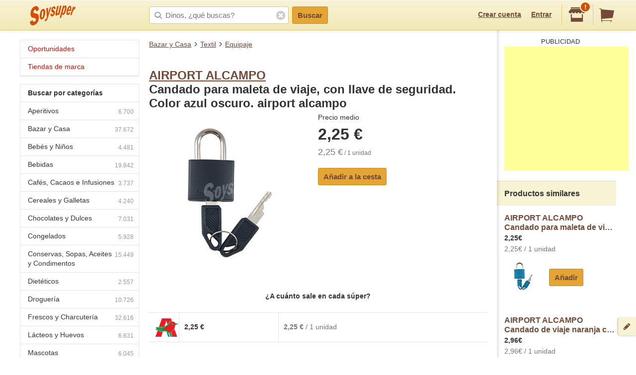

--- FILE ---
content_type: text/html;charset=UTF-8
request_url: https://soysuper.com/p/candado-para-maleta-de-viaje-con-llave-de-seguridad-color-azul-oscuro-airport-alcampo-airport-alcampo
body_size: 8385
content:
<!DOCTYPE html>
<!--[if IEMobile 7 ]>   <html class="no-js iem7" lang="es"> <![endif]-->
<!--[if IE]>            <html class="no-js ie" lang="es"> <![endif]-->
<!--[if (gt IEMobile 7)|!(IEMobile)|!IE]><!--> <html class="no-js" lang="es"> <!--<![endif]-->
<head>
  <meta charset="utf-8">
  <title>AIRPORT ALCAMPO Candado para maleta de viaje, con llave de seguridad. Color azul oscuro. airport alcampo</title>
  <meta content="Compra en Soysuper Equipaje. AIRPORT ALCAMPO Candado para maleta de viaje, con llave de seguridad. Color azul oscuro. airport alcampo  o compara su precio en otros supermercados y ahorra." name="description">
<meta name="twitter:card" content="summary" />
<meta name="twitter:site" content="@soysuper" />
<meta content="product" property="og:type">
<meta content="http://soysuper.com/p/candado-para-maleta-de-viaje-con-llave-de-seguridad-color-azul-oscuro-airport-alcampo-airport-alcampo" property="og:url">
<meta content="Soysuper" property="og:site_name">
<meta content="https://a0.soysuper.com/f61c23813dce196a2a8e9606b1737f4f.500.0.0.0.wmark.c2186a31.jpg" property="og:image">
<meta content="AIRPORT ALCAMPO Candado para maleta de viaje, con llave de seguridad. Color azul oscuro. airport alcampo" property="og:title">
<meta content="Compra en Soysuper Equipaje. AIRPORT ALCAMPO Candado para maleta de viaje, con llave de seguridad. Color azul oscuro. airport alcampo  o compara su precio en otros supermercados y ahorra." property="og:description">
<meta name="HandheldFriendly" content="True">
<meta name="MobileOptimized" content="320">
<meta name="viewport" content="width=device-width, initial-scale=1.0, maximum-scale=1.0, user-scalable=0">

  <link href="http://soysuper.com/p/candado-para-maleta-de-viaje-con-llave-de-seguridad-color-azul-oscuro-airport-alcampo-airport-alcampo" rel="canonical">
  <link rel="apple-touch-icon" sizes="180x180" href="/apple-touch-icon.png">
  <link rel="icon" type="image/png" sizes="32x32" href="/favicon-32x32.png">
  <link rel="icon" type="image/png" sizes="16x16" href="/favicon-16x16.png">
  <link rel="manifest" href="/manifest.json">
  <link rel="mask-icon" href="/safari-pinned-tab.svg" color="#da532c">
  <meta name="theme-color" content="#ffffff">
  <script src="/assets/js/libs/sentry.min.js"></script>
  <script>
    Sentry.init({ dsn: "https://a111fea955c34961b8323edc7a8786c3@ouch.soysuper.com/2", ignoreErrors: [/Blocked a frame with origin/], environment: "production" });
  </script>
  <!--[if IEMobile]>  <meta http-equiv="cleartype" content="on"><![endif]-->
  
  <!-- soysuper:css -->
  <link rel="stylesheet" href="/soysuper-e4cc8323a5.css">
  <!-- endsoysuper -->
  
  <script src="/assets/js/libs/modernizr.js"></script>
  <!--[if lt IE 9]>
  <script src="/assets/js/libs/respond.min.js"></script>
  <![endif]-->
  <script async src="https://www.googletagmanager.com/gtag/js?id=G-L6BZTQNJC1"></script>
<script>
  window.dataLayer = window.dataLayer || [];
  function gtag(){dataLayer.push(arguments);}
  gtag('js', new Date());

  gtag('config', 'G-L6BZTQNJC1');
</script>

  <script type="text/javascript">
  (function(i,s,o,g,r,a,m){i['GoogleAnalyticsObject']=r;i[r]=i[r]||function(){
  (i[r].q=i[r].q||[]).push(arguments)},i[r].l=1*new Date();a=s.createElement(o),
  m=s.getElementsByTagName(o)[0];a.async=1;a.src=g;m.parentNode.insertBefore(a,m)
  })(window,document,'script','//www.google-analytics.com/analytics.js','ga');

  ga('create', 'UA-35112596-1', 'auto');
  ga('require', 'displayfeatures');
  ga('send', 'pageview');
</script>

  <script>
!function(f,b,e,v,n,t,s){if(f.fbq)return;n=f.fbq=function(){n.callMethod?
n.callMethod.apply(n,arguments):n.queue.push(arguments)};if(!f._fbq)f._fbq=n;
n.push=n;n.loaded=!0;n.version='2.0';n.queue=[];t=b.createElement(e);t.async=!0;
t.src=v;s=b.getElementsByTagName(e)[0];s.parentNode.insertBefore(t,s)}(window,
document,'script','//connect.facebook.net/en_US/fbevents.js');

fbq('init', '1504322173218276');
fbq('track', "PageView");
</script>

</head>

<body class="three-cols">
  <section id="viewport">
    <section id="sidearea">
      <nav>
        <ul>
          <li>
            <a href="/">
              Inicio
            </a>
          </li>
          <li>
            <a href="/oportunidades">
              Oportunidades
</a>          </li>
          <li>
            <a href="/marca">
              Tiendas de marca
</a>          </li>
          <li>
            <a href="/signup">
              Regístrate
            </a>
          </li>
          <li>
            <a href="/signin">
              Entrar
            </a>
          </li>
        </ul>
      </nav>
      <span class="logo"></span>
    </section>
    <section id="page" class="three-cols">
      <header id="header" role="banner">
        <div class="wrapper">
          
          <p class="logo hidden-t" itemscope itemtype="http://schema.org/Organization">
            <meta itemprop="url" content="https://soysuper.com">
            <a href="/" title="Soysuper, tu supermercado online">
              <meta itemprop="name" content="Soysuper">
              <img src="/assets/img/logo-app@2x.png" alt="Tu supermercado online" itemprop="logo">
            </a>
          </p>
          <nav id="mainnav" class="clearfix " role="navigation">
            <p class="sidebar alignleft hidden-d">
              <a href="#" id="showsidearea"><i class="i-fss-lg-leftarrow"></i><i class="i-ss-logo-app-sm">Preferencias</i></a>
            </p>
            <ul class="alignright">
              <li class="signup hidden-t">
                <a href="/signup" id="signup" rel="nofollow">Crear cuenta</a>
              </li>
              <li class="signup hidden-t">
                <a href="/signin" id="login" rel="nofollow">Entrar</a>
              </li>
              <li class="categories hidden-d"><a href="/c"><i class="i-ss-nav-categories">Categorías</i></a></li>
              <li class="search hidden-t visible-m"><a href="/search" id="search"><i class="i-ss-nav-search">Buscar</i></a></li>
              <li class="super">
                <a href="#zipcode-popover" data-superpop="popover" data-dismissable="1" rel="nofollow">
                  <i class="i-fss-shop"></i>
                  <span class="badge">!</span>
                </a>
              </li>
              <li class="cart">
                <a href="/" rel="nofollow" class="clearfix">
                  <i class="i-fss-cart"></i>
                </a>
              </li>
            </ul>
            <section id="searchbox" class="searchbox clearfix">
              <form action="/search" method="get" accept-charset="utf-8">
                <input type="text" class="text typeahead" name="q" autocomplete="off" value="" placeholder="Dinos, ¿qué buscas?">
                <i class="i-fss-search"></i>
                <button type="submit" class="btn btn-primary">Buscar</button>
                <section class="autocomplete"></section>
                <i class="i-fss-close-01"></i>
              </form>
            </section>
          </nav>
        </div>
      </header>
      <div id="container">
        
        <section class="wrapper clearfix">
          
          <section id="contentwrapper" class="clearfix">
            <section id="content" class="clearfix">
              <section id="subheader">
  <ul class="breadcrumbs clearfix" data-type="breadcrumb">
      <li class="breadcrumbs__item">
        <a href="/c/bazar-y-casa">Bazar y Casa</a>
      </li>
      <li class="breadcrumbs__item">
        <a href="/c/bazar-y-casa/textil">Textil</a>
      </li>
      <li class="breadcrumbs__item">
        <a href="/c/bazar-y-casa/textil/equipaje">Equipaje</a>
      </li>
  </ul>
</section>

<section id="main" role="main">


  <section class="product clearfix" data-pid="65ba1efd8ca63c45c030e0b0" itemscope itemtype="http://schema.org/Product">
    <meta itemprop="name" content="Candado para maleta de viaje, con llave de seguridad. Color azul oscuro. airport alcampo">
    <meta itemprop="url" content="http://soysuper.com/p/candado-para-maleta-de-viaje-con-llave-de-seguridad-color-azul-oscuro-airport-alcampo-airport-alcampo">

    <h1 class="withpagination">
      <a href="/marca/airport-alcampo#products" rel="nofollow" class="brand" itemprop="brand" itemscope itemtype="http://schema.org/Brand">
        <meta itemprop="name" content="AIRPORT ALCAMPO">AIRPORT ALCAMPO</a><br>
      Candado para maleta de viaje, con llave de seguridad. Color azul oscuro. airport alcampo
    </h1>


    <div class="clearfix">

      <div class="product__image js-product-image coupon-container">
            <a class="img zoomable" href="/p/candado-para-maleta-de-viaje-con-llave-de-seguridad-color-azul-oscuro-airport-alcampo-airport-alcampo#product-gallery-modal">
              <img alt="AIRPORT ALCAMPO Candado para maleta de viaje, con llave de seguridad. Color azul oscuro. airport alcampo" class="image" itemprop="image" src="https://a0.soysuper.com/f61c23813dce196a2a8e9606b1737f4f.340.340.0.min.wmark.34b8b2fa.jpg">
              <span class="loupe">+</span>
</a>      </div>

      <div class="product__details">
          <span>Precio medio</span>
          <span class="price" itemprop="offers" itemscope itemtype="http://schema.org/Offer">
            <meta itemprop="price" content="2.25">
            <meta itemprop="priceCurrency" content="EUR">
            <strong>2,25 €</strong>
            
          </span>
          <span class="unitprice"><strong>2,25 €</strong> / 1 unidad</span>

        <section class="actions actions--atbottom clearfix">
          <a class="btn btn-primary newproduct" data-brand="AIRPORT ALCAMPO" data-name="Candado para maleta de viaje, con llave de seguridad. Color azul oscuro. airport alcampo" data-product_id="65ba1efd8ca63c45c030e0b0" data-qty="1" data-variant="" href="/cart/items" rel="nofollow">
            Añadir a la cesta
</a>        </section>

      </div>

    </div> <!-- div.clearfix -->


    <div id="product-gallery-modal" class="modal full-screen-modal product-gallery-modal">
      <img class="active-image" src="https://a0.soysuper.com/f61c23813dce196a2a8e9606b1737f4f.500.0.0.0.wmark.c2186a31.jpg">
      <ul class="visible-d">
        <li class=active>
          <a href="#">
            <img data-idx="0" src="https://a0.soysuper.com/f61c23813dce196a2a8e9606b1737f4f.64.64.0.0.wmark.ed938109.jpg">
          </a>
        </li>
      </ul>
    </div>

    <script id="gallery-data" type="application/json">
      {"desktop":{"large":["https:\/\/a0.soysuper.com\/f61c23813dce196a2a8e9606b1737f4f.500.0.0.0.wmark.c2186a31.jpg"],"medium":["https:\/\/a0.soysuper.com\/f61c23813dce196a2a8e9606b1737f4f.340.340.0.min.wmark.34b8b2fa.jpg"],"small":["https:\/\/a0.soysuper.com\/f61c23813dce196a2a8e9606b1737f4f.64.64.0.0.wmark.ed938109.jpg"]},"mobile":{"large":["https:\/\/a0.soysuper.com\/f61c23813dce196a2a8e9606b1737f4f.500.0.0.0.wmark.c2186a31.jpg"],"medium":["https:\/\/a0.soysuper.com\/f61c23813dce196a2a8e9606b1737f4f.100.100.0.min.wmark.c203c36d.jpg"],"small":["https:\/\/a0.soysuper.com\/f61c23813dce196a2a8e9606b1737f4f.64.64.0.0.wmark.ed938109.jpg"]}}
    </script>


    <section class="superstable">
      <h2 class="bgcentered">¿A cuánto sale en cada súper?</h2>
      <table>
        <tbody>
          <tr>
            <th><i class="i-ss-super-alcampo-lg" title="Alcampo"></i></th>
            <td class="price">2,25 €</td>
            <td class="unitprice last">
              <strong>2,25 €</strong> / 1 unidad
            </td>
          </tr>
        </tbody>
      </table>
    </section>


    <section class="display">
      <p class="title">Ojo, precio promedio.</p>
      <p>
        Para ver precios exactos en tu código postal y quién te entrega antes la compra,<br><a href="/signup" data-bypass>crea una cuenta</a> o <a href="/signin" data-bypass>entra</a> en Soysuper.<br>
        Te mostraremos qué supers sirven en tu zona y sus precios exactos.
      </p>
    </section>



  </section>

</section>

<div id="bottom-breadcrumbs">
  <ul class="breadcrumbs clearfix hidden-d" data-type="breadcrumb">
      <li class="breadcrumbs__item">
        <a href="/c/bazar-y-casa">Bazar y Casa</a>
      </li>
      <li class="breadcrumbs__item">
        <a href="/c/bazar-y-casa/textil">Textil</a>
      </li>
      <li class="breadcrumbs__item">
        <a href="/c/bazar-y-casa/textil/equipaje">Equipaje</a>
      </li>
  </ul>
</div>

  
  <script type="application/json" id="pids-for-cashback">
  {"pids":["65ba1efd8ca63c45c030e0b0","65ba1efd98ec91065867bbe8","6800b42c6c714bcb3064e29e","6800b42c722d6a4cce21b4e2"]}
  </script>

            </section>
          </section>
          <aside id="leftcolumn">
  <section class="product-nav">
    <div class="hidden-t">
      <h3 class="opportunities">
        <a href="/oportunidades">
        Oportunidades
</a>      </h3>
      <h3 class="opportunities">
        <a href="/marca">
        Tiendas de marca
</a>      </h3>
    </div>
  </section>
  <section class="product-nav">
    <div class="hidden-t">
      <h3>
        <strong>
          Buscar por categorías
        </strong>
      </h3>
      <ul>
        <li>
          <span class="icon"></span>
          <a href="/c/aperitivos" title="Aperitivos">
          Aperitivos<span class="number">6.700</span>
</a>        </li>
        <li>
          <span class="icon"></span>
          <a href="/c/bazar-y-casa" title="Bazar y Casa">
          Bazar y Casa<span class="number">37.672</span>
</a>        </li>
        <li>
          <span class="icon"></span>
          <a href="/c/bebes-y-ninos" title="Bebés y Niños">
          Bebés y Niños<span class="number">4.481</span>
</a>        </li>
        <li>
          <span class="icon"></span>
          <a href="/c/bebidas" title="Bebidas">
          Bebidas<span class="number">19.842</span>
</a>        </li>
        <li>
          <span class="icon"></span>
          <a href="/c/cafes-cacaos-e-infusiones" title="Cafés, Cacaos e Infusiones">
          Cafés, Cacaos e Infusiones<span class="number">3.737</span>
</a>        </li>
        <li>
          <span class="icon"></span>
          <a href="/c/cereales-y-galletas" title="Cereales y Galletas">
          Cereales y Galletas<span class="number">4.240</span>
</a>        </li>
        <li>
          <span class="icon"></span>
          <a href="/c/chocolates-y-dulces" title="Chocolates y Dulces">
          Chocolates y Dulces<span class="number">7.031</span>
</a>        </li>
        <li>
          <span class="icon"></span>
          <a href="/c/congelados" title="Congelados">
          Congelados<span class="number">5.928</span>
</a>        </li>
        <li>
          <span class="icon"></span>
          <a href="/c/conservas-sopas-aceites-y-condimentos" title="Conservas, Sopas, Aceites y Condimentos">
          Conservas, Sopas, Aceites y Condimentos<span class="number">15.449</span>
</a>        </li>
        <li>
          <span class="icon"></span>
          <a href="/c/dieteticos" title="Dietéticos">
          Dietéticos<span class="number">2.557</span>
</a>        </li>
        <li>
          <span class="icon"></span>
          <a href="/c/drogueria" title="Droguería">
          Droguería<span class="number">10.726</span>
</a>        </li>
        <li>
          <span class="icon"></span>
          <a href="/c/frescos-y-charcuteria" title="Frescos y Charcutería">
          Frescos y Charcutería<span class="number">32.616</span>
</a>        </li>
        <li>
          <span class="icon"></span>
          <a href="/c/lacteos-y-huevos" title="Lácteos y Huevos">
          Lácteos y Huevos<span class="number">6.631</span>
</a>        </li>
        <li>
          <span class="icon"></span>
          <a href="/c/mascotas" title="Mascotas">
          Mascotas<span class="number">6.045</span>
</a>        </li>
        <li>
          <span class="icon"></span>
          <a href="/c/ocio-y-cultura" title="Ocio y Cultura">
          Ocio y Cultura<span class="number">39.023</span>
</a>        </li>
        <li>
          <span class="icon"></span>
          <a href="/c/panaderia-pasteleria-y-reposteria" title="Panadería, Pastelería y Repostería">
          Panadería, Pastelería y Repostería<span class="number">8.408</span>
</a>        </li>
        <li>
          <span class="icon"></span>
          <a href="/c/pasta-arroz-y-legumbres" title="Pasta, Arroz y Legumbres">
          Pasta, Arroz y Legumbres<span class="number">2.718</span>
</a>        </li>
        <li>
          <span class="icon"></span>
          <a href="/c/perfumeria-y-parafarmacia" title="Perfumería y Parafarmacia">
          Perfumería y Parafarmacia<span class="number">25.553</span>
</a>        </li>
        <li>
          <span class="icon"></span>
          <a href="/c/solidaridad" title="Solidaridad">
          Solidaridad<span class="number">20</span>
</a>        </li>
        <li class="last">
          <span class="icon"></span>
          <a href="/c/surtido-figuritas-pintadas" title="Surtido Figuritas Pintadas">
          Surtido Figuritas Pintadas<span class="number">1</span>
</a>        </li>
      </ul>
      <h3>
        <strong>
          Buscar por subcategorías
        </strong>
      </h3>
      <ul>
        <li>
          <span class="icon"></span>
          <a href="/c/conservas-sopas-aceites-y-condimentos/aceite" title="Aceite">
          Aceite<span class="number">1.304</span>
</a>        </li>
        <li>
          <span class="icon"></span>
          <a href="/c/aperitivos/aceitunas" title="Aceitunas">
          Aceitunas<span class="number">1.019</span>
</a>        </li>
        <li>
          <span class="icon"></span>
          <a href="/c/bebidas/agua" title="Agua">
          Agua<span class="number">1.005</span>
</a>        </li>
        <li>
          <span class="icon"></span>
          <a href="/c/drogueria/ambientadores" title="Ambientadores">
          Ambientadores<span class="number">1.549</span>
</a>        </li>
        <li>
          <span class="icon"></span>
          <a href="/c/pasta-arroz-y-legumbres/arroz" title="Arroz">
          Arroz<span class="number">318</span>
</a>        </li>
        <li style="display: none;">
          <span class="icon"></span>
          <a href="/c/lacteos-y-huevos/batido" title="Batido">
          Batido<span class="number">276</span>
</a>        </li>
        <li style="display: none;">
          <span class="icon"></span>
          <a href="/c/bebidas/bebida-energetica" title="Bebida Energética">
          Bebida Energética<span class="number">265</span>
</a>        </li>
        <li style="display: none;">
          <span class="icon"></span>
          <a href="/c/bebidas/bebida-isotonica" title="Bebida Isotónica">
          Bebida Isotónica<span class="number">188</span>
</a>        </li>
        <li style="display: none;">
          <span class="icon"></span>
          <a href="/c/drogueria/bolsas-de-basura" title="Bolsas de Basura">
          Bolsas de Basura<span class="number">213</span>
</a>        </li>
        <li style="display: none;">
          <span class="icon"></span>
          <a href="/c/chocolates-y-dulces/bombones" title="Bombones">
          Bombones<span class="number">850</span>
</a>        </li>
        <li style="display: none;">
          <span class="icon"></span>
          <a href="/c/cafes-cacaos-e-infusiones/cacao" title="Cacao">
          Cacao<span class="number">253</span>
</a>        </li>
        <li style="display: none;">
          <span class="icon"></span>
          <a href="/c/cafes-cacaos-e-infusiones/cafe" title="Café">
          Café<span class="number">2.386</span>
</a>        </li>
        <li style="display: none;">
          <span class="icon"></span>
          <a href="/c/cereales-y-galletas/cereales" title="Cereales">
          Cereales<span class="number">1.446</span>
</a>        </li>
        <li style="display: none;">
          <span class="icon"></span>
          <a href="/c/chocolates-y-dulces/chocolates" title="Chocolates">
          Chocolates<span class="number">2.045</span>
</a>        </li>
        <li style="display: none;">
          <span class="icon"></span>
          <a href="/c/perfumeria-y-parafarmacia/colonia" title="Colonia">
          Colonia<span class="number">1.998</span>
</a>        </li>
        <li style="display: none;">
          <span class="icon"></span>
          <a href="/c/conservas-sopas-aceites-y-condimentos/conservas-dulces" title="Conservas Dulces">
          Conservas Dulces<span class="number">1.803</span>
</a>        </li>
        <li style="display: none;">
          <span class="icon"></span>
          <a href="/c/conservas-sopas-aceites-y-condimentos/conservas-de-pescado" title="Conservas de Pescado">
          Conservas de Pescado<span class="number">1.821</span>
</a>        </li>
        <li style="display: none;">
          <span class="icon"></span>
          <a href="/c/perfumeria-y-parafarmacia/desodorante" title="Desodorante">
          Desodorante<span class="number">920</span>
</a>        </li>
        <li style="display: none;">
          <span class="icon"></span>
          <a href="/c/cereales-y-galletas/galletas" title="Galletas">
          Galletas<span class="number">2.773</span>
</a>        </li>
        <li style="display: none;">
          <span class="icon"></span>
          <a href="/c/bebidas/horchata" title="Horchata">
          Horchata<span class="number">48</span>
</a>        </li>
        <li style="display: none;">
          <span class="icon"></span>
          <a href="/c/lacteos-y-huevos/huevos" title="Huevos">
          Huevos<span class="number">437</span>
</a>        </li>
        <li style="display: none;">
          <span class="icon"></span>
          <a href="/c/cafes-cacaos-e-infusiones/infusiones" title="Infusiones">
          Infusiones<span class="number">1.056</span>
</a>        </li>
        <li style="display: none;">
          <span class="icon"></span>
          <a href="/c/drogueria/insecticidas" title="Insecticidas">
          Insecticidas<span class="number">386</span>
</a>        </li>
        <li style="display: none;">
          <span class="icon"></span>
          <a href="/c/lacteos-y-huevos/leche" title="Leche">
          Leche<span class="number">1.747</span>
</a>        </li>
        <li style="display: none;">
          <span class="icon"></span>
          <a href="/c/lacteos-y-huevos/mantequilla" title="Mantequilla">
          Mantequilla<span class="number">202</span>
</a>        </li>
        <li style="display: none;">
          <span class="icon"></span>
          <a href="/c/lacteos-y-huevos/margarina" title="Margarina">
          Margarina<span class="number">72</span>
</a>        </li>
        <li style="display: none;">
          <span class="icon"></span>
          <a href="/c/lacteos-y-huevos/nata" title="Nata">
          Nata<span class="number">169</span>
</a>        </li>
        <li style="display: none;">
          <span class="icon"></span>
          <a href="/c/pasta-arroz-y-legumbres/pasta" title="Pasta">
          Pasta<span class="number">1.311</span>
</a>        </li>
        <li style="display: none;">
          <span class="icon"></span>
          <a href="/c/aperitivos/patatas-fritas" title="Patatas Fritas">
          Patatas Fritas<span class="number">675</span>
</a>        </li>
        <li style="display: none;">
          <span class="icon"></span>
          <a href="/c/conservas-sopas-aceites-y-condimentos/pate" title="Paté">
          Paté<span class="number">269</span>
</a>        </li>
        <li style="display: none;">
          <span class="icon"></span>
          <a href="/c/bebes-y-ninos/panales" title="Pañales">
          Pañales<span class="number">471</span>
</a>        </li>
        <li style="display: none;">
          <span class="icon"></span>
          <a href="/c/congelados/platos-preparados" title="Platos Preparados">
          Platos Preparados<span class="number">2.052</span>
</a>        </li>
        <li style="display: none;">
          <span class="icon"></span>
          <a href="/c/dieteticos/productos-para-deportistas" title="Productos Para Deportistas">
          Productos Para Deportistas<span class="number">615</span>
</a>        </li>
        <li style="display: none;">
          <span class="icon"></span>
          <a href="/c/frescos-y-charcuteria/queso" title="Queso">
          Queso<span class="number">5.489</span>
</a>        </li>
        <li style="display: none;">
          <span class="icon"></span>
          <a href="/c/bebidas/refresco" title="Refresco">
          Refresco<span class="number">1.576</span>
</a>        </li>
        <li style="display: none;">
          <span class="icon"></span>
          <a href="/c/aperitivos/snacks" title="Snacks">
          Snacks<span class="number">1.654</span>
</a>        </li>
        <li style="display: none;">
          <span class="icon"></span>
          <a href="/c/bebes-y-ninos/toallitas" title="Toallitas">
          Toallitas<span class="number">148</span>
</a>        </li>
        <li style="display: none;">
          <span class="icon"></span>
          <a href="/c/conservas-sopas-aceites-y-condimentos/vinagre" title="Vinagre">
          Vinagre<span class="number">377</span>
</a>        </li>
        <li style="display: none;">
          <span class="icon"></span>
          <a href="/c/lacteos-y-huevos/yogur" title="Yogur">
          Yogur<span class="number">2.662</span>
</a>        </li>
        <li style="display: none;">
          <span class="icon"></span>
          <a href="/c/bebidas/zumo" title="Zumo">
          Zumo<span class="number">1.395</span>
</a>        </li>
        <li class="last showall"><span class="icon"></span>
          <a>
            Todas las subcategorías
          </a>
        </li>
      </ul>
    </div>
  </section>
</aside>


          <aside id="rightcolumn" class="hidden-t">
  <div>
    <span class="verticalshadow"></span>
    <div id="cartversions"></div>
    <div id="promo"></div>
    <div id="suggestions">
        <section class="block">
          <section class="inner google_adsense">
            <script async src="https://pagead2.googlesyndication.com/pagead/js/adsbygoogle.js?client=ca-pub-8367237141259420" crossorigin="anonymous" ></script>
  <div class="header">Publicidad</div>
  <ins class="adsbygoogle"
    style="display:inline-block;width:250px;height:250px"
    data-ad-client="ca-pub-8367237141259420"
    data-ad-slot="9183116195"></ins>
<script>(adsbygoogle = window.adsbygoogle || []).push({});</script>

          </section>
        </section>
      <section class="block"><h3>Productos similares</h3>
        <div id="suggested-products">
          <section class="inner">
            <section class="oneproduct" data-pid="65ba1efd98ec91065867bbe8">
              <p class="clearfix">
                <span class="details coupon-container">
                  <a class="name" href="candado-para-maleta-de-viaje-con-llave-de-seguridad-color-azul-airport-alcampo-airport-alcampo" title="Precio de Candado para maleta de viaje, con llave de seguridad. Color azul. airport alcampo  AIRPORT ALCAMPO">
                    AIRPORT ALCAMPO<br>Candado para maleta de viaje, con llave de seguridad. Color azul. airport alcampo
                  </a>
                  <span class="price">2,25€ </span>
                  <span class="unitprice">
                      2,25€ / 1 unidad
                  </span>
                </span>
                <span class="img">
                  <a class="name" href="candado-para-maleta-de-viaje-con-llave-de-seguridad-color-azul-airport-alcampo-airport-alcampo" title="Precio de Candado para maleta de viaje, con llave de seguridad. Color azul. airport alcampo  AIRPORT ALCAMPO">
                  <img alt="Candado para maleta de viaje, con llave de seguridad. Color azul. airport alcampo  AIRPORT ALCAMPO" src="https://a0.soysuper.com/b2dd70fc794ac7ad3560345bcc0e7bbd.70.70.0.min.af375b2a.jpg">
                  </a>
                </span>
              </p>
              <div class="actions adding">
                <div class="additem">
                  <a class="btn btn-primary newproduct block" data-brand="AIRPORT ALCAMPO" data-name="Candado para maleta de viaje, con llave de seguridad. Color azul. airport alcampo" data-product_id="65ba1efd98ec91065867bbe8" data-qty="1" data-variant="" href="/cart/items" rel="nofollow">
                    Añadir
</a>                </div>
              </div>
            </section>
          </section>
          <section class="inner">
            <section class="oneproduct" data-pid="6800b42c6c714bcb3064e29e">
              <p class="clearfix">
                <span class="details coupon-container">
                  <a class="name" href="candado-de-viaje-naranja-con-llave-airport-alcampo-airport-alcampo" title="Precio de Candado de viaje naranja con llave, airport alcampo.  AIRPORT ALCAMPO">
                    AIRPORT ALCAMPO<br>Candado de viaje naranja con llave, airport alcampo.
                  </a>
                  <span class="price">2,96€ </span>
                  <span class="unitprice">
                      2,96€ / 1 unidad
                  </span>
                </span>
                <span class="img">
                  <a class="name" href="candado-de-viaje-naranja-con-llave-airport-alcampo-airport-alcampo" title="Precio de Candado de viaje naranja con llave, airport alcampo.  AIRPORT ALCAMPO">
                  <img alt="Candado de viaje naranja con llave, airport alcampo.  AIRPORT ALCAMPO" src="https://a0.soysuper.com/48b1f071816ca53339200db5b30225dd.70.70.0.min.eaaa307f.jpg">
                  </a>
                </span>
              </p>
              <div class="actions adding">
                <div class="additem">
                  <a class="btn btn-primary newproduct block" data-brand="AIRPORT ALCAMPO" data-name="Candado de viaje naranja con llave, airport alcampo." data-product_id="6800b42c6c714bcb3064e29e" data-qty="1" data-variant="" href="/cart/items" rel="nofollow">
                    Añadir
</a>                </div>
              </div>
            </section>
          </section>
          <section class="inner">
            <section class="oneproduct" data-pid="6800b42c722d6a4cce21b4e2">
              <p class="clearfix">
                <span class="details coupon-container">
                  <a class="name" href="candado-de-viaje-gris-claro-con-llave-airport-alcampo-airport-alcampo" title="Precio de Candado de viaje gris claro con llave, airport alcampo.  AIRPORT ALCAMPO">
                    AIRPORT ALCAMPO<br>Candado de viaje gris claro con llave, airport alcampo.
                  </a>
                  <span class="price">2,99€ </span>
                  <span class="unitprice">
                      2,99€ / 1 unidad
                  </span>
                </span>
                <span class="img">
                  <a class="name" href="candado-de-viaje-gris-claro-con-llave-airport-alcampo-airport-alcampo" title="Precio de Candado de viaje gris claro con llave, airport alcampo.  AIRPORT ALCAMPO">
                  <img alt="Candado de viaje gris claro con llave, airport alcampo.  AIRPORT ALCAMPO" src="https://a1.soysuper.com/ae1a079d7f2c56b17fc99fca96ee3be1.70.70.0.min.79136fa8.jpg">
                  </a>
                </span>
              </p>
              <div class="actions adding">
                <div class="additem">
                  <a class="btn btn-primary newproduct block" data-brand="AIRPORT ALCAMPO" data-name="Candado de viaje gris claro con llave, airport alcampo." data-product_id="6800b42c722d6a4cce21b4e2" data-qty="1" data-variant="" href="/cart/items" rel="nofollow">
                    Añadir
</a>                </div>
              </div>
            </section>
          </section>
        </div>
      </section>
    </div>
  </div>
</aside>


        </section>

        <footer id="footer" class="site-footer">

          <div class="visible-desktop site-footer__row">

            <div class="site-footer__inner clearfix">

              <div class="site-footer__benefits">
                <h4>Tu súper online, fácil fácil.</h4>
                <p>Soysuper, un agregador de supermercados para ayudarte a hacer la compra online.</p>
                <ul>
                  <li class="step1">Escoge tu súper favorito y haz tu cesta.</li>
                  <li class="step2">Compara precios, ofertas y plazos de entrega.</li>
                  <li class="step3">Y el súper que elijas te llevará la compra a casa.</li>
                </ul>
              </div>

              <div class="site-footer__links">

                <ul class="list-inline site-footer__social">
                  <li><a href="https://twitter.com/soysuper"><i class="i-fss-twitter"></i></a></li>
                  <li><a href="http://facebook.com/holasoysuper"><i class="i-fss-facebook"></i></a></li>
                  <li><a href="https://vimeo.com/soysuper"><i class="i-fss-vimeo"></i></a></li>
                  <li><a href="http://blog.soysuper.com"><i class="i-fss-rss-two"></i></a></li>
                  <li><a href="http://www.linkedin.com/company/soysuper"><i class="i-fss-linkedin"></i></a></li>
                  <li><a href="http://www.youtube.com/watch?v=WosrUnjb2UQ"><i class="i-fss-youtube-play"></i></a></li>
                </ul>

                <div class="site-footer__docs">
                  <h4>La mandanga</h4>
                  <ul>
                    <li><a href="/about/us">Sobre Soysuper</a></li>
                    <li><a href="#feedback" data-superpop="modal">Contáctanos</a></li>
                    <li><a href="/about/press">Sala de prensa</a></li>
                    <li><a href="https://solutions.soysuper.com">Marcas: cómo aumentar tus ventas</a></li>
                    <li><a href="/about/jobs">Trabaja con nosotros</a></li>
                    <li><a href="/about/legal">Aviso legal</a></li>
                    <li><a href="/about/preguntas-frecuentes" data-bypass>Preguntas frecuentes</a></li>
                  </ul>
                </div>

              </div>

            </div>

          </div>

          <div class="site-footer__row">

            <div class="site-footer__inner clearfix">

              <div class="site-footer__apps">
                <i class="i-ss-example-mobiles visible-desktop"></i>
                <p>
                  Consigue la app de Soysuper:
                  <br>
                  para escanear productos y dictar tu lista de la compra.
                </p>
                <ul class="list-inline site-footer__apps__stores">
                  <li>
                    <a href="https://play.google.com/store/apps/details?id=com.soysuper.soysuper&hl=es" data-bypass>
                      <i class="i-ss-google-play"></i>
                    </a>
                  </li>
                  <li>
                    <a href="https://itunes.apple.com/es/app/soysuper-comparador-supermercados/id985951382?mt=8" data-bypass>
                      <i class="i-ss-app-store"></i>
                    </a>
                  </li>
                </ul>
              </div>

              <div class="hidden-desktop list-inline site-footer__docs">
                <ul>
                  <li><a href="/about/us">Sobre Soysuper</a></li>
                  <li><a href="#feedback" data-superpop="modal">Contáctanos</a></li>
                  <li><a href="/about/legal">Aviso legal</a></li>
                  <li><a href="https://solutions.soysuper.com">Marcas: cómo aumentar tus ventas</a></li>
                </ul>
              </div>

            </div>

          </div>

        </footer>

      </div>
    </section>
  </section>
  <div id="settings" class="popover logged-popover">
    <ul>
      <li><a href="/me/cashback" data-dismiss="popover">Tu cashback</a></li>
      <li><a href="/me/carts" data-dismiss="popover">Tus cestas</a></li>
      <li><a href="/me" data-dismiss="popover">Tus datos básicos</a></li>
      <li><a href="/me/edit/notifications" data-dismiss="popover">Tus notificaciones</a></li>
      <li><a href="/me/edit/supermarket" data-dismiss="popover">Supers en tu zona</a></li>
      <li><a href="/signout" data-dismiss="popover">Salir</a></li>
    </ul>
  </div>
  <div id="zipcode-popover" class="postalcode-popover" style="display:none;">
    <section class="postalcode-popover">
      <section class="body">
        <div class="coco">
          <i class="i-ss-postal-coco-01"></i>
          <p>
            Con tu código postal podremos indicarte los supers que tienes en tu zona
          </p>
        </div>
        <section class="formbasic">
          <form action="get_app" method="get" accept-charset="utf-8" class="clearfix">
            <input class="text half" type="text" name="zipcode" value="" placeholder="Tu código postal">
            <button type="submit" class="btn btn-primary btn-block">Plis, plas</button>
          </form>
        </section>
      </section> <!-- .popover-body -->
      <section class="footer">
        <p class="register">
          <a href="/signup">
            Regístrate y podrás hasta guardar la lista!
          </a>
        </p>
      </section>
    </section> <!-- .postalcode-popover -->
  </div>
  <div id="tellus">
    <a href="#feedback" data-superpop="modal" class="feedback">
      <i class="i-fss-pencil"></i>
      <span class="title">Feedback</span>
      <span class="desc">¿Algún problema o sugerencia?</span>
    </a>
  </div>
  <section class="feedback-modal" id="feedback" style="display: none;">
    <h4>Cuéntanos. ¿De qué se trata?</h4>
    <p class="feedback-desc">
      ¿Hay algo que falla? ¿Alguna idea quizás? ¿Nos quieres invitar a algo? :)<br>Cuéntanos de qué se trata. <span class="hidden-t">Ten por seguro que leemos todos y cada uno de los mensajes que recibimos por aquí.</span>
    </p>
    <section class="formbasic">
      <form action="/feedback" method="post" accept-charset="utf-8" novalidate>
        <fieldset>
          <p>
            <input class="text" type="email" name="email" placeholder="Tu email">
            <span class="icon"></span>
          </p>
          <p>
            <textarea class="text" name="text"></textarea>
          </p>
        </fieldset>
        <p class="success" style="display:none;">
          <span>Gracias, gracias y gracias.</span>&nbsp;
          <a href="#feedback" data-dismiss="modal">Armar rampas y cerrar cross-check</a>
        </p>
        <p class="actions clearfix">
          <button type="submit" class="btn btn-primary alignright" data-alt="Enviando..."> ¡Booomba! </button>
        </p>
      </form>
    </section>
  </section>
  
  
  <!-- soysuper:js -->
  <script src="/web-f4be679840.js"></script>
  <!-- endsoysuper -->
  
  
    <script type="application/json" id="visibility">
  {"brand":"5d937ed998ec91600e7650f4","category":"bazar-y-casa\/textil\/equipaje","ctx":"product","nrid":"DA23-44A60FA0-F334-11F0-B4B8-0F3B4B4AAB37","product":"65ba1efd8ca63c45c030e0b0","rid":"449D2D72-F334-11F0-B4B8-0F3B4B4AAB37"}
</script>

    <script src="https://v.soysuper.com/javascripts/vizz.min.js"></script>
    <script type="text/javascript">
    /* <![CDATA[ */
    var google_conversion_id = 984479996;
    var google_custom_params = { ecomm_pagetype: 'page' };
    var google_remarketing_only = true;
    /* ]]> */
  </script>
  <script type="text/javascript" src="https://www.googleadservices.com/pagead/conversion.js"></script>
  <noscript>
    <div style="display:inline;">
      <img height="1" width="1" style="border-style:none;" alt="" src="https://googleads.g.doubleclick.net/pagead/viewthroughconversion/984479996/?value=0&amp;guid=ON&amp;script=0"/>
    </div>
  </noscript>

</body>
</html>


--- FILE ---
content_type: text/html; charset=utf-8
request_url: https://www.google.com/recaptcha/api2/aframe
body_size: 267
content:
<!DOCTYPE HTML><html><head><meta http-equiv="content-type" content="text/html; charset=UTF-8"></head><body><script nonce="XacdoeT4kXnjbqhfZLFVUQ">/** Anti-fraud and anti-abuse applications only. See google.com/recaptcha */ try{var clients={'sodar':'https://pagead2.googlesyndication.com/pagead/sodar?'};window.addEventListener("message",function(a){try{if(a.source===window.parent){var b=JSON.parse(a.data);var c=clients[b['id']];if(c){var d=document.createElement('img');d.src=c+b['params']+'&rc='+(localStorage.getItem("rc::a")?sessionStorage.getItem("rc::b"):"");window.document.body.appendChild(d);sessionStorage.setItem("rc::e",parseInt(sessionStorage.getItem("rc::e")||0)+1);localStorage.setItem("rc::h",'1768606629486');}}}catch(b){}});window.parent.postMessage("_grecaptcha_ready", "*");}catch(b){}</script></body></html>